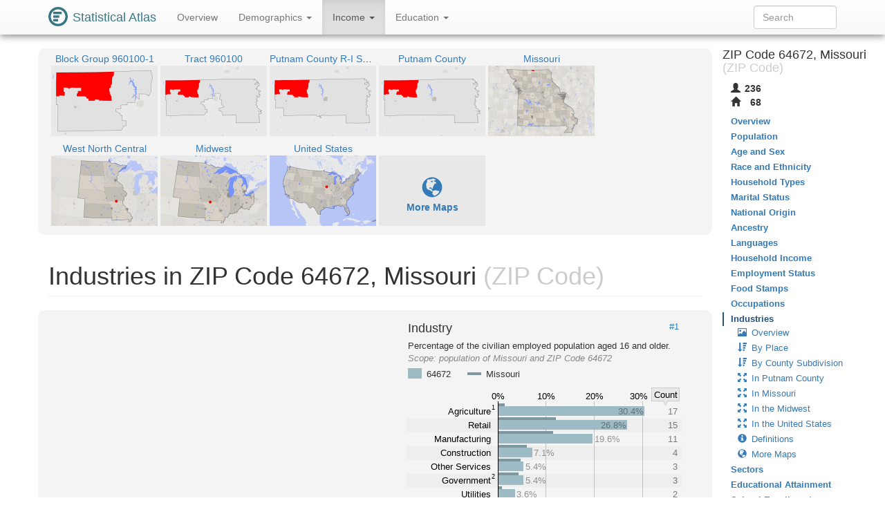

--- FILE ---
content_type: image/svg+xml
request_url: https://statisticalatlas.com/maps/nav/other/70322/Place
body_size: 59086
content:
<?xml version="1.0" encoding="UTF-8" standalone="no"?>

<!DOCTYPE svg PUBLIC "-//W3C//DTD SVG 1.1//EN" "http://www.w3.org/Graphics/SVG/1.1/DTD/svg11.dtd">

<svg font-family="sans-serif" viewBox="0 0 768 500" xmlns:xlink="http://www.w3.org/1999/xlink" font-style="normal" font-size="13" width="100%" xmlns="http://www.w3.org/2000/svg" font-weight="normal" version="1.1"><script type="application/javascript">function hover(evt, eid, showBubble) {
    toggle(enable, eid, showBubble);
}

function out(evt, eid, showBubble) {
    toggle(disable, eid, showBubble);
}

function toggle(fun, eid, showBubble) {
    fun(&#34;hover-clip-path&#34;, &#34;p&#34;, eid);
    fun(&#34;hover-inset-path&#34;, &#34;p&#34;, eid);
    fun(&#34;hover-path&#34;, &#34;p&#34;, eid);
    fun(&#34;hover-featured-rect&#34;, &#34;fr&#34;, eid);
    fun(&#34;hover-featured-text&#34;, &#34;ft&#34;, eid);
    fun(&#34;hover-other-rect&#34;, &#34;or&#34;, eid);
    fun(&#34;hover-other-text&#34;, &#34;ot&#34;, eid);
}

function enable(id, prefix, eid) {
    var link = &#34;#&#34; + prefix + eid;
    var e = document.getElementById(id);
    if (e != null) {
        e.setAttribute(&#34;xlink:href&#34;, link);
    }
}

function disable(id, prefix, eid) {
    var e = document.getElementById(id);
    if (e != null) {
        var link = &#34;#&#34; + prefix + eid;
        if (e.getAttribute(&#34;xlink:href&#34;) == link) {
            e.setAttribute(&#34;xlink:href&#34;, &#34;#null&#34;);
        }
    }
}</script><defs><style type="text/css"><![CDATA[
a.osm{fill:#337ab7}a.osm:hover{fill:#23527c;text-decoration:none}path{stroke-linejoin:round}.light-box{fill-opacity:.01;stroke:none}.bubble-featured-rect{fill:#9E4903;fill-opacity:.8;stroke:none}.bubble-featured-text{fill:white;fill-opacity:1;stroke:none}.bubble-other-rect{fill:white;fill-opacity:.5;stroke:black;stroke-width:.5px;stroke-opacity:.6}.bubble-other-text{fill:black;fill-opacity:.75;stroke:none}.dot{fill:#aa433f;fill-opacity:1;stroke:none}.label-line{stroke:#aa433f;stroke-opacity:1;stroke-width:1px;fill:none}.featured-no-stroke use{fill-opacity:.01;stroke:none}.other-no-fill use{fill-opacity:.01;stroke:none}#hover-inset-path{fill:yellow;stroke:yellow;fill-opacity:.05;stroke-width:10px;stroke-opacity:.25}#hover-inset-path path{stroke-linejoin:round}#hover-path{fill:yellow;fill-opacity:.2;stroke:black;stroke-width:.5px;stroke-opacity:1}#hover-featured-text{fill:yellow}#hover-featured-rect{fill:#000000;fill-opacity:1;stroke:none}#hover-other-text{font-size:9px;fill:yellow}#hover-other-rect{fill:black;fill-opacity:1;stroke:none}svg a{cursor:pointer}svg a text{cursor:pointer}
]]></style><path d="M214.8,189.6L215,173.7L255.5,173.6L255.6,214.4L214.5,213.1L214.8,189.6z" id="p52620" /><path d="M-10,510L-10,481.8L25.1,482.2L46.3,482.8L46.8,507.8L41.5,510L-10,510z" id="p70325" /><path d="M483.8,-10L483.6,65.2L483.5,74.6L267.3,77.7L157.6,78.6L140.1,78.9L145.7,53.1L142.8,21.8L150,16.3L149.4,8.5L147.1,10.3L144,6.3L148.1,-0.8L143.7,-10L-10,-10z" id="p100783" /><path d="M143.7,-10L148.1,-0.8L144,6.3L147.1,10.3L149.4,8.5L150,16.3L142.8,21.8L145.7,53.1L140.1,78.9L138.5,78.9L138.2,78.9L25.9,79.2L-10,79.6L-10,27.2L-2.5,27.2L-2.3,-10L-10,-10z" id="p95727" /><path d="M-10,510L41.5,510L46.8,507.8L46.3,482.8L25.1,482.2L23.8,374.8L49.5,374.6L51.8,385.4L60.8,393.5L65.8,415.2L78,415.3L78.6,438.8L82.5,444.9L92.9,449.3L91.5,458.7L118.6,462.6L123.3,483.1L193.2,483.5L194,488.6L209.2,496.2L211.9,510L-10,510z" id="p70316" /><path d="M-10,79.6L25.9,79.2L23.4,182.1L23.4,226.4L23.8,374.8L25.1,482.2L-10,481.8z" id="p70313" /><path d="M778,-10L778,66.7L744.4,68.2L666.2,70.6L666,70.6L665.4,70.6L506.9,74.1L483.5,74.6L483.6,65.2L483.8,-10z" id="p91179" /><path d="M477.8,430.7L508.2,430.7L506.2,413.5L559.4,419L561.2,430.8L568.8,462.5L579.9,464.4L578.7,476.1L602.4,478.3L628.9,470.7L630.7,483.8L686.5,483.2L686.4,510L211.9,510L209.2,496.2L194,488.6L193.2,483.5L123.3,483.1L118.6,462.6L91.5,458.7L92.9,449.3L82.5,444.9L78.6,438.8L78,415.3L65.8,415.2L60.8,393.5L51.8,385.4L49.5,374.6L63.8,374.4L65.3,366L131.4,368.5L131.4,321.3L118.1,321.2L117.8,266.7L163.7,266L159.2,269.6L170.6,269.6L175.7,277.3L181.6,276.6L179.5,281.4L184.3,283L198.3,271.6L203.3,269.5L207.7,272.6L208,267.4L213.6,266.7L264.1,268.3L269.3,271.3L335,268.8L334.9,309.2L295.4,309L295,335.4L285.8,336.6L281.1,351.3L283,375.9L367.5,376.3L398.5,380.8L395.3,386.4L407,403.1L427.4,405.2L427.5,430.5L477.8,430.7z" id="p70302" /><path d="M778,510L686.4,510L686.5,483.2L630.7,483.8L628.9,470.7L602.4,478.3L578.7,476.1L579.9,464.4L568.8,462.5L561.2,430.8L573.8,430L588.2,425.4L608.5,430.4L669.1,430.9L669.9,430.9L714.3,431.6L711.7,378.6L704.3,366.7L699.4,347.7L691.3,342.5L694.1,340L691.2,335.6L700,330L688.5,318.4L686.6,285L692.5,269.2L705.4,267.6L706.1,236.1L714.2,230.2L719.8,216.2L722.6,139.2L741.2,117.5L744.4,68.2L778,66.7z" id="p83946" /><rect rx="3" y="64.8" x="-11.5" ry="3" height="11.3" width="49" id="or70313" /><text y="73.9" text-anchor="middle" x="13" font-size="9" id="ot70313">ZIP 64661</text><rect rx="3" y="400.8" x="292.6" ry="3" height="11.3" width="49" id="or70302" /><text y="409.8" text-anchor="middle" x="317.1" font-size="9" id="ot70302">ZIP 64655</text><rect rx="3" y="469.3" x="55.3" ry="3" height="11.3" width="49" id="or70316" /><text y="478.3" text-anchor="middle" x="79.8" font-size="9" id="ot70316">ZIP 64667</text><rect rx="3" y="32.5" x="47.5" ry="3" height="11.3" width="49" id="or95727" /><text y="41.5" text-anchor="middle" x="72" font-size="9" id="ot95727">ZIP 50008</text><rect rx="3" y="30.1" x="595.5" ry="3" height="11.3" width="49" id="or91179" /><text y="39.2" text-anchor="middle" x="620" font-size="9" id="ot91179">ZIP 52590</text><rect rx="3" y="486" x="-1.2" ry="3" height="11.3" width="49" id="or70325" /><text y="495.1" text-anchor="middle" x="23.3" font-size="9" id="ot70325">ZIP 64673</text><rect rx="3" y="32.2" x="207.7" ry="3" height="11.3" width="49" id="or100783" /><text y="41.3" text-anchor="middle" x="232.2" font-size="9" id="ot100783">ZIP 50060</text><rect rx="3" y="295.2" x="706.3" ry="3" height="11.3" width="49" id="or83946" /><text y="304.3" text-anchor="middle" x="730.8" font-size="9" id="ot83946">ZIP 63565</text><rect rx="3" y="159.3" x="208.5" ry="3" height="11.3" width="53" id="fr52620" /><text y="168.3" text-anchor="middle" x="235" font-size="9" id="ft52620">Powersville</text></defs><image xlink:href="[data-uri]" y="0" x="0" height="500px" width="768px" /><g class="featured-no-stroke"><a xlink:href="/place/Missouri/Powersville/Overview" target="_top" onmouseout="out(evt, 52620);" class="eid52620" onmouseover="hover(evt, 52620);"><g class="c1"><use xlink:href="#p52620" /></g></a></g><path fill-rule="evenodd" d="M-10,-10L778,-10L778,510L-10,510zM23.36,226.41L23.77,374.76L49.53,374.65L63.8,374.44L65.3,365.99L131.43,368.49L131.4,321.34L118.12,321.17L117.8,266.74L163.65,266.03L159.17,269.57L170.65,269.63L175.67,277.26L181.59,276.64L179.47,281.39L184.31,283.03L198.34,271.64L203.33,269.52L207.73,272.62L208,267.39L213.6,266.71L264.14,268.32L269.25,271.32L334.97,268.81L334.87,309.22L295.44,308.99L294.95,335.38L285.81,336.59L281.15,351.32L283.01,375.95L367.48,376.31L398.54,380.79L395.35,386.43L407,403.06L427.42,405.19L427.49,430.53L477.78,430.67L508.22,430.72L506.21,413.52L559.44,418.97L561.24,430.82L573.79,430.04L588.16,425.39L608.47,430.38L669.13,430.91L669.94,430.92L714.27,431.58L711.73,378.56L704.27,366.65L699.41,347.72L691.32,342.52L694.14,339.96L691.24,335.58L699.97,330.01L688.49,318.4L686.63,285L692.47,269.2L705.35,267.57L706.06,236.11L714.15,230.18L719.75,216.15L722.58,139.2L741.15,117.49L744.41,68.23L666.19,70.57L665.98,70.57L665.35,70.59L506.9,74.06L483.47,74.59L267.33,77.73L157.62,78.59L140.14,78.9L138.49,78.89L138.22,78.89L25.93,79.16L23.43,182.09L23.36,226.41z" class="light-box" /><g class="other-no-fill"><a xlink:href="/zip/64673/Overview#nav-map/place" target="_top" onmouseout="out(evt, 70325);" class="eid70325" onmouseover="hover(evt, 70325);"><g class="c3"><use xlink:href="#p70325" /></g></a><a xlink:href="/zip/50060/Overview#nav-map/place" target="_top" onmouseout="out(evt, 100783);" class="eid100783" onmouseover="hover(evt, 100783);"><g class="c3"><use xlink:href="#p100783" /></g></a><a xlink:href="/zip/50008/Overview#nav-map/place" target="_top" onmouseout="out(evt, 95727);" class="eid95727" onmouseover="hover(evt, 95727);"><g class="c2"><use xlink:href="#p95727" /></g></a><a xlink:href="/zip/64667/Overview#nav-map/place" target="_top" onmouseout="out(evt, 70316);" class="eid70316" onmouseover="hover(evt, 70316);"><g class="c2"><use xlink:href="#p70316" /></g></a><a xlink:href="/zip/64661/Overview#nav-map/place" target="_top" onmouseout="out(evt, 70313);" class="eid70313" onmouseover="hover(evt, 70313);"><g class="c1"><use xlink:href="#p70313" /></g></a><a xlink:href="/zip/52590/Overview#nav-map/place" target="_top" onmouseout="out(evt, 91179);" class="eid91179" onmouseover="hover(evt, 91179);"><g class="c2"><use xlink:href="#p91179" /></g></a><a xlink:href="/zip/64655/Overview#nav-map/place" target="_top" onmouseout="out(evt, 70302);" class="eid70302" onmouseover="hover(evt, 70302);"><g class="c3"><use xlink:href="#p70302" /></g></a><a xlink:href="/zip/63565/Overview#nav-map/place" target="_top" onmouseout="out(evt, 83946);" class="eid83946" onmouseover="hover(evt, 83946);"><g class="c1"><use xlink:href="#p83946" /></g></a></g><g id="labels-group"><a xlink:href="/zip/64661/Overview#nav-map/place" target="_top" onmouseout="out(evt, 70313, false);" class="eid70313" onmouseover="hover(evt, 70313, false);"><circle cy="272.64" cx="12.44" r="1.5" class="dot" /></a><a xlink:href="/zip/64655/Overview#nav-map/place" target="_top" onmouseout="out(evt, 70302, true);" class="eid70302" onmouseover="hover(evt, 70302, true);"><use xlink:href="#or70302" class="bubble-other-rect" /><use xlink:href="#ot70302" class="bubble-other-text" /></a><a xlink:href="/zip/64667/Overview#nav-map/place" target="_top" onmouseout="out(evt, 70316, true);" class="eid70316" onmouseover="hover(evt, 70316, true);"><use xlink:href="#or70316" class="bubble-other-rect" /><use xlink:href="#ot70316" class="bubble-other-text" /></a><a xlink:href="/zip/50008/Overview#nav-map/place" target="_top" onmouseout="out(evt, 95727, true);" class="eid95727" onmouseover="hover(evt, 95727, true);"><use xlink:href="#or95727" class="bubble-other-rect" /><use xlink:href="#ot95727" class="bubble-other-text" /></a><a xlink:href="/zip/52590/Overview#nav-map/place" target="_top" onmouseout="out(evt, 91179, true);" class="eid91179" onmouseover="hover(evt, 91179, true);"><use xlink:href="#or91179" class="bubble-other-rect" /><use xlink:href="#ot91179" class="bubble-other-text" /></a><a xlink:href="/zip/64673/Overview#nav-map/place" target="_top" onmouseout="out(evt, 70325, true);" class="eid70325" onmouseover="hover(evt, 70325, true);"><use xlink:href="#or70325" class="bubble-other-rect" /><use xlink:href="#ot70325" class="bubble-other-text" /></a><a xlink:href="/zip/50060/Overview#nav-map/place" target="_top" onmouseout="out(evt, 100783, true);" class="eid100783" onmouseover="hover(evt, 100783, true);"><use xlink:href="#or100783" class="bubble-other-rect" /><use xlink:href="#ot100783" class="bubble-other-text" /></a><a xlink:href="/zip/63565/Overview#nav-map/place" target="_top" onmouseout="out(evt, 83946, true);" class="eid83946" onmouseover="hover(evt, 83946, true);"><use xlink:href="#or83946" class="bubble-other-rect" /><use xlink:href="#ot83946" class="bubble-other-text" /></a><a xlink:href="/place/Missouri/Powersville/Overview" target="_top" onmouseout="out(evt, 52620, true);" class="eid52620" onmouseover="hover(evt, 52620, true);"><use xlink:href="#fr52620" class="bubble-featured-rect" /><use xlink:href="#ft52620" class="bubble-featured-text" /></a></g><g font-family="sans-serif" text-decoration="none" font-style="normal" font-size="9" font-weight="normal"><rect fill-opacity="0.500" y="488.68" x="645" height="11.32" width="123" fill="#fff" /><text fill-opacity="0.700" y="497.73" x="647" fill="#000">Road Data ©</text><a xlink:href="http://www.openstreetmap.org/copyright" target="osm" class="osm"><text y="497.73" text-anchor="end" x="766">OpenStreetMap</text></a></g><g id="hover-group"><clipPath xlink:href="#null" pointer-events="none" id="hover-clip"><use xlink:href="#null" pointer-events="none" id="hover-clip-path" /></clipPath><use xlink:href="#null" pointer-events="none" clip-path="url(#hover-clip)" id="hover-inset-path" /><use xlink:href="#null" pointer-events="none" id="hover-path" /><use xlink:href="#null" pointer-events="none" id="hover-featured-rect" /><use xlink:href="#null" pointer-events="none" id="hover-featured-text" /><use xlink:href="#null" pointer-events="none" id="hover-other-rect" /><use xlink:href="#null" pointer-events="none" id="hover-other-text" /></g></svg>